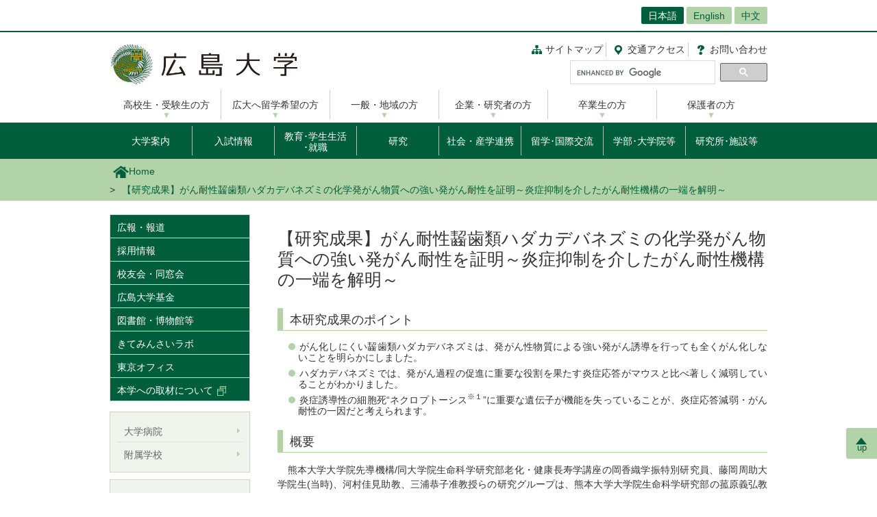

--- FILE ---
content_type: text/html; charset=UTF-8
request_url: https://www.hiroshima-u.ac.jp/news/70068
body_size: 66585
content:
<!DOCTYPE html>
<html lang="ja" dir="ltr" prefix="og: https://ogp.me/ns#">
  <head>
    <meta charset="utf-8" />
<script async src="https://www.googletagmanager.com/gtag/js?id=UA-20813879-1"></script>
<script>window.dataLayer = window.dataLayer || [];function gtag(){dataLayer.push(arguments)};gtag("js", new Date());gtag("set", "developer_id.dMDhkMT", true);gtag("config", "UA-20813879-1", {"groups":"default","anonymize_ip":true,"page_placeholder":"PLACEHOLDER_page_path","allow_ad_personalization_signals":false});</script>
<link rel="canonical" href="https://www.hiroshima-u.ac.jp/news/70068" />
<link rel="shortlink" href="https://www.hiroshima-u.ac.jp/node/70068" />
<meta property="og:site_name" content="広島大学" />
<meta property="og:type" content="article" />
<meta property="og:title" content="【研究成果】がん耐性齧歯類ハダカデバネズミの化学発がん物質への強い発がん耐性を証明～炎症抑制を介したがん耐性機構の一端を解明～" />
<meta property="og:image" content="https://www.hiroshima-u.ac.jp/themes/custom/hu_theme/images/common/og_image.jpg" />
<meta name="twitter:card" content="summary_large_image" />
<meta name="twitter:title" content="【研究成果】がん耐性齧歯類ハダカデバネズミの化学発がん物質への強い発がん耐性を証明～炎症抑制を介したがん耐性機構の一端を解明～" />
<meta name="twitter:image" content="https://www.hiroshima-u.ac.jp/themes/custom/hu_theme/images/common/og_image.jpg" />
<meta name="MobileOptimized" content="width" />
<meta name="HandheldFriendly" content="true" />
<meta name="viewport" content="width=device-width, initial-scale=1.0" />
<link rel="icon" href="/themes/custom/hu_theme/favicon.ico" type="image/vnd.microsoft.icon" />
<script src="https://huow-prod-907751281348-01.s3.ap-northeast-1.amazonaws.com/www/s3fs-public/google_tag/gtm_wjc4249/google_tag.script.js?VersionId=Sen9KLcwnd8RrBShTU7p83g3L2UCLPEe?t8ha3z" defer></script>

    <title>【研究成果】がん耐性齧歯類ハダカデバネズミの化学発がん物質への強い発がん耐性を証明～炎症抑制を介したがん耐性機構の一端を解明～ | 広島大学</title>
    <link rel="icon" href="/themes/custom/hu_theme/images/common/favicon-16.png" sizes="16x16" type="image/png">
    <link rel="icon" href="/themes/custom/hu_theme/images/common/favicon-32.png" sizes="32x32" type="image/png">
    <link rel="icon" href="/themes/custom/hu_theme/images/common/favicon-48.png" sizes="48x48" type="image/png">
    <link rel="icon" href="/themes/custom/hu_theme/images/common/favicon-62.png" sizes="62x62" type="image/png">
    <link rel="apple-touch-icon" href="/themes/custom/hu_theme/images/common/apple-touch-icon.png">
    <script type="text/javascript">
      if ((navigator.userAgent.indexOf('iPhone') > 0) || navigator.userAgent.indexOf('Android') > 0 && navigator.userAgent.indexOf('Mobile') > 0) {
        document.write('<meta name="viewport" content="width=device-width, initial-scale=1" />');
      }
    </script>
    <link rel="stylesheet" media="all" href="/sites/default/files/css/css_XR50rds4v6h8WMm0s6C2smCcxl81LNc-GF5XXtLgYMg.css?delta=0&amp;language=ja&amp;theme=hu_theme&amp;include=eJxFjlsKxCAQBC80RMiFZKKNSsYHjgObnH5hH-Svqj6aDsKqlztYQeHLFaqcoBT6hGt9VpZyg_BaUtrp4rTBsv2UsvmVUeGS9IPl8Rst8WneW4ve7zR4cpo8sv4nnrJZG3ZI0YxIeulC_Xx6A1cqPf4" />
<link rel="stylesheet" media="all" href="/sites/default/files/css/css_pEzIuZ3zIj73pnLXo8ajvQU3Fc8czGj9HjiqNPe3PiQ.css?delta=1&amp;language=ja&amp;theme=hu_theme&amp;include=eJxFjlsKxCAQBC80RMiFZKKNSsYHjgObnH5hH-Svqj6aDsKqlztYQeHLFaqcoBT6hGt9VpZyg_BaUtrp4rTBsv2UsvmVUeGS9IPl8Rst8WneW4ve7zR4cpo8sv4nnrJZG3ZI0YxIeulC_Xx6A1cqPf4" />
<link rel="stylesheet" media="print" href="/sites/default/files/css/css_Mxv4qZEl6CTw4GrLEMZnxnriUhQWRb1CMlv4OAG166w.css?delta=2&amp;language=ja&amp;theme=hu_theme&amp;include=eJxFjlsKxCAQBC80RMiFZKKNSsYHjgObnH5hH-Svqj6aDsKqlztYQeHLFaqcoBT6hGt9VpZyg_BaUtrp4rTBsv2UsvmVUeGS9IPl8Rst8WneW4ve7zR4cpo8sv4nnrJZG3ZI0YxIeulC_Xx6A1cqPf4" />
<link rel="stylesheet" media="all" href="/sites/default/files/css/css_7-0Jzv9ONRvhCcwMHgP9sAqVc6NWzuNk1_hpd6xm3hw.css?delta=3&amp;language=ja&amp;theme=hu_theme&amp;include=eJxFjlsKxCAQBC80RMiFZKKNSsYHjgObnH5hH-Svqj6aDsKqlztYQeHLFaqcoBT6hGt9VpZyg_BaUtrp4rTBsv2UsvmVUeGS9IPl8Rst8WneW4ve7zR4cpo8sv4nnrJZG3ZI0YxIeulC_Xx6A1cqPf4" />

    
    <!-- HTML5 Shim and Respond.js IE8 support of HTML5 elements and media queries -->
    <!-- WARNING: Respond.js doesn't work if you view the page via file:// -->
    <!--[if lt IE 9]>
    <script src="/themes/custom/hu_theme/js/respond-1.4.2.min.js"></script>
    <![endif]-->
  </head>
  <body class="path-node page-node-type-news">
        <a href="#main-content" class="visually-hidden focusable skip-link">
      メインコンテンツに移動
    </a>
    <noscript><iframe src="https://www.googletagmanager.com/ns.html?id=GTM-WJC4249" height="0" width="0" style="display:none;visibility:hidden"></iframe></noscript>
      <div class="dialog-off-canvas-main-canvas" data-off-canvas-main-canvas>
    <div id="wrapper">
  <div class="block block-hu-layout-parts block-hu-header-language-switcher-block">
  
    
      <div id="ranguageArea">
  <div class="container">
    <div class="ranguageOuter" id="pclanguage">
      <ul><li class="selected"><a href="https://www.hiroshima-u.ac.jp/">日本語</a></li>
<li><a href="https://www.hiroshima-u.ac.jp/en">English</a></li>
<li><a href="https://www.hiroshima-u.ac.jp/cn">中文</a></li>
</ul>

      <span id="languageClose">閉じる</span>
    </div>
                <a href="#" id="languageBtn"><span id="spLanguage">Language</span><span class="select">日本語</span></a>
      </div>
</div>

  </div>

  <div id="header">
    <div class="container">
      <div class="row">
        <div id="logo">
          <a href="/"><h1><img src="https://www.hiroshima-u.ac.jp/themes/custom/hu_theme/images/common/h1_title.png" alt="広島大学"/></h1></a>
        </div>
        <div id="navigator" class="top">
          <div class="block block-hu-layout-parts block-hu-dynamic-proxy-block">
  
    
                                <ul class="naviLink">
      <li><a href="/sitemap" class="sitemap">サイトマップ</a></li>
    <li><a href="https://www.hiroshima-u.ac.jp/access" class="access"><span class="short">交通</span>アクセス</a></li>
  <li><a href="https://www.hiroshima-u.ac.jp/inquiry" class="contact">お問<span class="short">い</span>合<span class="short">わ</span>せ</a></li>
</ul>
                  
  </div>

          <div class="search">
                          <div id="pcSearch">
                <div class="block block-hu-layout-parts block-hu-dynamic-proxy-block">
  
    
                                <script>
  (function() {
    var cx = '002847700718864431749:pqde40yh55k';
    var gcse = document.createElement('script');
    gcse.type = 'text/javascript';
    gcse.async = true;
    gcse.src = 'https://cse.google.com/cse.js?cx=' + cx;
    var s = document.getElementsByTagName('script')[0];
    s.parentNode.insertBefore(gcse, s);
  })();
</script>
<gcse:searchbox-only></gcse:searchbox-only>
                  
  </div>

                <span id="serchClose">閉じる</span>
              </div>
                        <div class="spmenuBtn">
                              <input id="serchBtn" class="sp_serchBtn" type="image" src="https://www.hiroshima-u.ac.jp/themes/custom/hu_theme/images/common/search_box_icon.png" alt="hu__search">
                            <a id="right-menu" href="#sidr-right"><span class="oi" data-glyph="menu"></span><span id="menu">MENU</span></a>
            </div>
          </div>
        </div>
      </div>
    </div>
  </div>
  <div class="block block-hu-layout-parts block-hu-dynamic-proxy-block">
  
    
                                <div id="sidr-right">
  <div id="globalMenu">
    <div class="spHomeBtn spOnlyMenu">
      <div><a href="https://www.hiroshima-u.ac.jp/">ホームに戻る</a><span id="headcloseBtn"><a href="#" onclick="jQuery.sidr('close', 'sidr-right');">閉じる</a></span></div>
    </div>
    <div class="tab_inner" id="targetNavi">
      <div class="container">
        <ul class="nav">
          <li><a href="https://www.hiroshima-u.ac.jp/prospective">高校生・受験生の方</a></li>
          <li><a href="https://www.hiroshima-u.ac.jp/explore_hu">広大へ留学希望の方</a></li>
          <li><a href="https://www.hiroshima-u.ac.jp/general">一般・地域の方</a></li>
          <li><a href="https://www.hiroshima-u.ac.jp/company">企業・研究者の方</a></li>
          <li><a href="https://www.hiroshima-u.ac.jp/alumni">卒業生の方</a></li>
          <li><a href="https://www.hiroshima-u.ac.jp/family">保護者の方</a></li>
        </ul>
      </div>
    </div>
    <div class="tab_inner" id="contentNavi">
      <div class="container">
        <ul class="nav">
          <li class="menu__mega"><a href="https://www.hiroshima-u.ac.jp/about">大学案内</a>
            <div class="menu__mega__inner">
              <ul class="menu__mega__list">
                <li>
                  <ul class="menu__mega__lower__top">
                    <li><a href="https://www.hiroshima-u.ac.jp/about">「大学案内」総合入り口</a></li>
                  </ul>
                  <ul class="menu__mega__lower">
                    <li><a href="https://www.hiroshima-u.ac.jp/about/philosophy">理念･ビジョン</a></li>
                    <li><a href="https://www.hiroshima-u.ac.jp/about/president">広島大学長</a></li>
                    <li><a href="https://www.hiroshima-u.ac.jp/about/identity">アイデンティティ</a></li>
                    <li><a href="https://www.hiroshima-u.ac.jp/about/business_info">中期目標･中期計画･年度計画･実績報告書</a></li>
                    <li><a href="https://www.hiroshima-u.ac.jp/about/about">大学概要</a></li>
                    <li><a href="https://www.hiroshima-u.ac.jp/about/ir_fb">統合報告書・ファクトブック</a></li>
                    <li><a href="https://www.hiroshima-u.ac.jp/about/mainmeeting">主要会議</a></li>
                    <li><a href="https://www.hiroshima-u.ac.jp/about/awards">受章･表彰</a></li>
                    <li><a href="https://www.hiroshima-u.ac.jp/about/initiatives">本学の取り組み</a></li>
                    <li><a href="https://www.hiroshima-u.ac.jp/about/HU_self_evaluation">自己点検･評価</a></li>
                  </ul>
                  <ul class="menu__mega__lower">
                    <li><a href="https://www.hiroshima-u.ac.jp/about/public_info">公表情報</a></li>
                    <li><a href="https://www.hiroshima-u.ac.jp/about/information_disclosure">情報公開制度･公文書管理･個人情報保護</a></li>
                    <li><a href="https://www.hiroshima-u.ac.jp/about/compliance">法令順守への取り組み</a></li>
                    <li><a href="https://www.hiroshima-u.ac.jp/about/contract">入札情報等</a></li>
                    <li><a href="https://www.hiroshima-u.ac.jp/about/contract/namingrights">ネーミングライツ</a></li>
                    <li><a href="https://www.hiroshima-u.ac.jp/about/kengyou">兼業依頼</a></li>
                    <li><a href="https://www.hiroshima-u.ac.jp/about/syuttyou">出張依頼</a></li>
                    <li><a href="https://www.hiroshima-u.ac.jp/about/kyousai_kouenntou">共催･後援等名義使用</a></li>
                  </ul>
                  <ul class="menu__mega__lower">
                    <li><a href="https://www.hiroshima-u.ac.jp/about/koyu_doso">校友会･同窓会</a></li>
                    <li><a href="https://www.hiroshima-u.ac.jp/about/kengaku">キャンパス見学のお問い合わせ･申し込み先 </a></li>
                    <li><a href="https://www.hiroshima-u.ac.jp/about/photo_gallery">キャンパスぶらり散歩</a></li>
                    <li><a href="https://www.hiroshima-u.ac.jp/about/onlinecampustour">オンラインキャンパスツアー</a></li>
                    <li><a href="https://www.hiroshima-u.ac.jp/about/camera">キャンパスカメラ</a></li>
                    <li><a href="https://www.hiroshima-u.ac.jp/about/kokogaeene">ここがええね！広大</a></li>
                  </ul>
                </li>
              </ul>
            </div>
          </li>
          <li class="menu__mega"><a href="https://www.hiroshima-u.ac.jp/nyushi">入試情報</a>
            <div class="menu__mega__inner">
              <ul class="menu__mega__list">
                <li>
                  <ul class="menu__mega__lower__top">
                    <li><a href="https://www.hiroshima-u.ac.jp/nyushi">「入試情報」お知らせ･最新情報</a></li>
                  </ul>
                  <ul class="menu__mega__lower">
                    <li><a href="https://www.hiroshima-u.ac.jp/nyushi/gakubu">学部入試</a></li>
                    <li><a href="https://www.hiroshima-u.ac.jp/nyushi/yoko_doga">学生募集要項･パンフレット等</a></li>
                    <li><a href="https://www.hiroshima-u.ac.jp/nyushi/setsumeikai">オープンキャンパス･入試説明会･相談会等</a></li>
                    <li><a href="https://www.hiroshima-u.ac.jp/nyushi/daigakuin_senkouka">大学院･専攻科入試</a></li>
                    <li><a href="https://www.hiroshima-u.ac.jp/nyushi/toiawase_rist">相談窓口･お問合せ先</a></li>
                  </ul>
                </li>
              </ul>
            </div>
          </li>
          <li class="menu__mega"><a href="https://www.hiroshima-u.ac.jp/nyugaku" class="line2">教育･学生生活<br class="sp_br_none">
            ･就職</a>
            <div class="menu__mega__inner">
              <ul class="menu__mega__list">
                <li>
                  <ul class="menu__mega__lower__top">
                    <li><a href="https://www.hiroshima-u.ac.jp/nyugaku">「教育･学生生活･就職」総合入り口･お知らせ</a></li>
                  </ul>
                  <ul class="menu__mega__lower">
                    <li><a href="https://www.hiroshima-u.ac.jp/prog">到達目標型教育プログラム<br>
                      　HiPROSPECTS(R)</a></li>
                    <li><a href="https://www.hiroshima-u.ac.jp/nyugaku/kyouiku">教育</a></li>
                    <li><a href="https://www.hiroshima-u.ac.jp/nyugaku/gakuseiseikatsu">学生生活</a></li>
                    <li><a href="https://www.hiroshima-u.ac.jp/nyugaku/gakusyushien">学習支援</a></li>
                    <li><a href="https://www.hiroshima-u.ac.jp/nyugaku/seikatsushien">生活支援</a></li>
                    <li><a href="https://www.hiroshima-u.ac.jp/nyugaku/keizaishien">学費/経済支援</a></li>
                    <li><a href="https://www.hiroshima-u.ac.jp/nyugaku/syusyokushien">就職･進路支援</a></li>
                  </ul>
                  <ul class="menu__mega__lower">
                    <li><a href="https://www.hiroshima-u.ac.jp/nyugaku/daigakuinseishien">大学院生への支援</a></li>
                    <li><a href="https://www.hiroshima-u.ac.jp/nyugaku/soudan">相談窓口</a></li>
                    <li><a href="https://www.hiroshima-u.ac.jp/nyugaku/namanokoe">広大生の生の声</a></li>
                    <li><a href="https://www.hiroshima-u.ac.jp/inquiry/naiyobetsu">内容別問い合わせ</a></li>
                    <li><a href="https://www.hiroshima-u.ac.jp/nyushi/yoko_doga">募集要項等請求</a></li>
                    <li><a href="https://www.hiroshima-u.ac.jp/nyugaku/kyoiku_org">教育本部</a></li>
                  </ul>
                </li>
              </ul>
            </div>
          </li>
          <li class="menu__mega"><a href="https://www.hiroshima-u.ac.jp/research">研究</a>
            <div class="menu__mega__inner">
              <ul class="menu__mega__list">
                <li>
                  <ul class="menu__mega__lower__top">
                    <li><a href="https://www.hiroshima-u.ac.jp/research">「研究」総合入り口･お知らせ</a></li>
                  </ul>
                  <ul class="menu__mega__lower">
                    <li><a href="https://www.hiroshima-u.ac.jp/research/covid19">新型コロナウイルス対策に係る研究成果</a></li>
                    <li><a href="https://www.hiroshima-u.ac.jp/research/researcher_interview">研究者インタビュー集</a></li>
                    <li><a href="https://www.hiroshima-u.ac.jp/research/highlights">最先端研究【大学案内より】</a></li>
                    <li><a href="https://www.hiroshima-u.ac.jp/research/support">研究支援情報</a></li>
                    <li><a href="https://www.hiroshima-u.ac.jp/research/aboutcore">研究拠点</a></li>
                    <li><a href="https://www.hiroshima-u.ac.jp/research/facilities_supporting">拠点研究施設</a></li>
                    <li><a href="https://www.hiroshima-u.ac.jp/research/jsps">日本学術振興会特別研究員</a></li>
                    <li><a href="https://www.hiroshima-u.ac.jp/research/science_council_of_japan">日本学術会議地区会議</a></li>
                    <li><a href="https://www.hiroshima-u.ac.jp/research/entrusted_researchers">受託研究員</a></li>
                    <li><a href="https://www.hiroshima-u.ac.jp/research/research_ethics">研究倫理関係（構成員向け）</a></li>
                  </ul>
                  <ul class="menu__mega__lower">
                    <li><a href="https://www.guidebook.hiroshima-u.ac.jp/">研究者を探す(研究者ガイドブック)</a></li>
                    <li><a href="https://www.hiroshima-u.ac.jp/activities/researcher/DP_DR">DP・DR</a></li>
                  </ul>
                </li>
              </ul>
            </div>
          </li>
          <li class="menu__mega"><a href="https://www.hiroshima-u.ac.jp/iagcc">社会・産学連携</a>
            <div class="menu__mega__inner">
              <ul class="menu__mega__list">
                <li>
                  <ul class="menu__mega__lower__top">
                    <li><a href="https://www.hiroshima-u.ac.jp/iagcc">「社会・産学連携」総合入り口･お知らせ</a></li>
                  </ul>
                  <ul class="menu__mega__lower">
                    <li><a href="https://www.hiroshima-u.ac.jp/iagcc/ourinitiatives">産学官連携の取組</a></li>
                    <li><a href="https://www.hiroshima-u.ac.jp/iagcc/katudou">産学官連携の制度</a></li>
                    <li><a href="https://www.hiroshima-u.ac.jp/iagcc/kouza">寄附講座･共同研究講座等</a></li>
                    <li><a href="https://www.hiroshima-u.ac.jp/iagcc/sangakukankin">大型産学官連携プロジェクト</a></li>
                    <li><a href="https://www.hiroshima-u.ac.jp/iagcc/ip">知的財産</a></li>
                    <li><a href="https://www.hiroshima-u.ac.jp/iagcc/venture">大学発ベンチャー</a></li>
                    <li><a href="https://www.hiroshima-u.ac.jp/iagcc/vbl">アントレプレナー教育</a></li>
                    <li><a href="https://www.hiroshima-u.ac.jp/iagcc/hiroshimabiodesign">ひろしまバイオデザイン</a></li>
                  </ul>
                  <ul class="menu__mega__lower">
                    <li><a href="https://www.hiroshima-u.ac.jp/iagcc/ccc">地域連携</a></li>
                    <li><a href="https://www.hiroshima-u.ac.jp/iagcc/kifu">ご寄附</a></li>
                    <li><a href="https://www.hiroshima-u.ac.jp/iagcc/risk">産学官連携におけるリスク低減</a></li>
                    <li><a href="https://www.hiroshima-u.ac.jp/iagcc/access">アクセス</a></li>
                    <li><a href="https://www.hiroshima-u.ac.jp/iagcc/contact">各種お問合せ</a></li>
                    <li><a href="https://www.hiroshima-u.ac.jp/iagcc/links">関連組織</a></li>
                  </ul>
                </li>
              </ul>
            </div>
          </li>
          <li class="menu__mega"><a href="https://www.hiroshima-u.ac.jp/international">留学･国際交流</a>
            <div class="menu__mega__inner">
              <ul class="menu__mega__list">
                <li>
                  <ul class="menu__mega__lower__top">
                    <li><a href="https://www.hiroshima-u.ac.jp/international">「留学･国際交流」総合入り口･お知らせ</a></li>
                  </ul>
                  <ul class="menu__mega__lower">
                    <li><a href="https://www.hiroshima-u.ac.jp/international/admissions">本学への留学案内</a></li>
                    <li><a href="https://www.hiroshima-u.ac.jp/international/overseas_study">本学の海外留学制度</a></li>
                    <li><a href="https://www.hiroshima-u.ac.jp/international/network">国際的ネットワーク</a></li>
                    <li><a href="https://www.hiroshima-u.ac.jp/international/cooperation">国際協力･国際貢献</a></li>
                    <li><a href="https://www.hiroshima-u.ac.jp/international/strategy">本学の国際戦略</a></li>
                    <li><a href="https://www.hiroshima-u.ac.jp/international/numbers">数字で見る国際交流</a></li>
                    <li><a href="https://www.hiroshima-u.ac.jp/international/enjo">広島大学外国人留学生支援基金</a></li>
                    <li><a href="https://www.hiroshima-u.ac.jp/international/contact_information">問い合わせ先</a></li>
                  </ul>
                </li>
              </ul>
            </div>
          </li>
          <li class="menu__mega"><a href="https://www.hiroshima-u.ac.jp/schools">学部･大学院等</a>
            <div class="menu__mega__inner">
              <ul class="menu__mega__list">
                <li>
                  <ul class="menu__mega__lower__top">
                    <li><a href="https://www.hiroshima-u.ac.jp/schools">「学部･大学院等」総合入り口</a></li>
                  </ul>
                  <ul class="menu__mega__lower">
                    <li><a href="https://www.hiroshima-u.ac.jp/schools/schools">学部</a>
                      <ul>
                        <li><a href="https://www.hiroshima-u.ac.jp/souka">総合科学部</a></li>
                        <li><a href="https://www.hiroshima-u.ac.jp/bungaku">文学部</a></li>
                        <li><a href="https://www.hiroshima-u.ac.jp/ed">教育学部</a></li>
                        <li><a href="https://www.hiroshima-u.ac.jp/law">法学部</a></li>
                        <li><a href="https://www.hiroshima-u.ac.jp/econ">経済学部</a></li>
                        <li><a href="https://www.hiroshima-u.ac.jp/sci">理学部</a></li>
                        <li><a href="https://www.hiroshima-u.ac.jp/med">医学部</a></li>
                        <li><a href="https://www.hiroshima-u.ac.jp/dent">歯学部</a></li>
                        <li><a href="https://www.hiroshima-u.ac.jp/pharm">薬学部</a></li>
                        <li><a href="https://www.hiroshima-u.ac.jp/eng">工学部</a></li>
                        <li><a href="https://www.hiroshima-u.ac.jp/seisei">生物生産学部</a></li>
                        <li><a href="https://www.hiroshima-u.ac.jp/ids">情報科学部</a></li>
                      </ul>
                    </li>
                  </ul>
                  <ul class="menu__mega__lower">
                    <li><a href="https://www.hiroshima-u.ac.jp/schools/advanced_course">特別専攻科</a>
                      <ul>
                        <li><a href="https://dsh.hiroshima-u.ac.jp/special_course.html" target="_blank">特別支援教育特別専攻科</a></li>
                      </ul>
                    </li>
                    <li><a href="https://www.hiroshima-u.ac.jp/schools/graduate">大学院</a>
                      <ul>
                        <li><a href="https://www.hiroshima-u.ac.jp/gshs">人間社会科学研究科</a></li>
                        <li><a href="https://www.hiroshima-u.ac.jp/adse">先進理工系科学研究科</a></li>
                        <li><a href="https://www.hiroshima-u.ac.jp/ilife">統合生命科学研究科</a></li>
                        <li><a href="https://www.hiroshima-u.ac.jp/bhs">医系科学研究科</a></li>
                        <li>&nbsp;</li>
                        <li><a href="https://www.hiroshima-u.ac.jp/smart_society">スマートソサイエティ実践科学研究院</a></li>
                      </ul>
                    </li>
                  </ul>
                </li>
              </ul>
            </div>
          </li>
          <li><a href="https://www.hiroshima-u.ac.jp/centers">研究所･施設等</a></li>
        </ul>
      </div>
    </div>
    <div id="otherMenu" class="spOnlyMenu">
      <ul id="pageSubMenu">
        <li><a href="https://www.hiroshima-u.ac.jp/koho_press">広報・報道</a></li>
        <li><a href="https://www.hiroshima-u.ac.jp/employment">採用情報</a></li>
        <li><a href="https://www.hiroshima-u.ac.jp/about/koyu_doso">校友会・同窓会</a></li>
        <li><a href="https://www.hiroshima-u.ac.jp/kikin">広島大学基金</a></li>
        <li><a href="https://www.hiroshima-u.ac.jp/zai_kouenkai">教育研究支援財団</a></li>
        <li><a href="https://www.hiroshima-u.ac.jp/centers/tosyo_hakubutsu">図書館・博物館等</a></li>
        <li><a href="https://www.hiroshima-u.ac.jp/hosp">大学病院</a></li>
        <li><a href="https://www.hiroshima-u.ac.jp/fuzoku">附属学校</a></li>
      </ul>
    </div>
    <div class="closeBtn spOnlyMenu"><a href="#" onclick="jQuery.sidr('close', 'sidr-right');">閉じる</a></div>
  </div>
</div>
                  
  </div>

  <div id="mainImage" class="site2">
    <div class="container">
      
    </div>
    <div class="block block-hu-layout-parts block-hu-breadcrumbs-block">
  
    
      <div class="breadPath">
  <div class="container">
    <ul>
                        <li class="home"><a href="https://www.hiroshima-u.ac.jp/"><img src="https://www.hiroshima-u.ac.jp/themes/custom/hu_theme/images/common/breadPath_home.png" alt="ホーム">Home</a></li>
                                        <li><span>【研究成果】がん耐性齧歯類ハダカデバネズミの化学発がん物質への強い発がん耐性を証明～炎症抑制を介したがん耐性機構の一端を解明～</span></li>
                  </ul>
  </div>
</div>

  </div>

  </div>
  <div class="container">
    <div id="contents-main">
      <div class="row">
        <div id="centerColumn">
          <div data-drupal-messages-fallback class="hidden"></div>
<div class="block block-hu-layout-parts block-hu-local-actions-block">
  
    
      
  </div>
<div class="block block-hu-layout-parts block-hu-title-block">
  
    
      <div class="huUserContents">
  <h1>【研究成果】がん耐性齧歯類ハダカデバネズミの化学発がん物質への強い発がん耐性を証明～炎症抑制を介したがん耐性機構の一端を解明～</h1>
</div>

  </div>
<div class="block block-hu-layout-parts block-hu-main-content-block">
  
    
      <div id="node-70068" class="clearfix huUserContents">
                                      <h3>本研究成果のポイント</h3>
                                    <div class="contentText"><ul>
<li>がん化しにくい齧歯類ハダカデバネズミは、発がん性物質による強い発がん誘導を行っても全くがん化しないことを明らかにしました。</li>
<li>ハダカデバネズミでは、発がん過程の促進に重要な役割を果たす炎症応答がマウスと比べ著しく減弱していることがわかりました。</li>
<li>炎症誘導性の細胞死“ネクロプトーシス<sup>※１</sup>”に重要な遺伝子が機能を失っていることが、炎症応答減弱・がん耐性の一因だと考えられます。</li>
</ul>
</div>
        
                                        <h3>概要</h3>
                  
                                <div class="contentText"><p>　熊本大学大学院先導機構/同大学院生命科学研究部老化・健康長寿学講座の岡香織学振特別研究員、藤岡周助大学院生(当時)、河村佳見助教、三浦恭子准教授らの研究グループは、熊本大学大学院生命科学研究部の菰原義弘教授、富澤一仁教授、押海裕之教授、同大学生命資源研究・支援センターの荒木喜美教授、東京大学医科学研究所先進病態モデル研究分野の山田泰広教授、京都大学iPS細胞研究所の山本拓也准教授、広島大学大学院統合生命科学研究科の坊農秀雅特任教授、岩手医科大学医歯薬総合研究所の清水厚志教授らと共同で、がん耐性齧歯類ハダカデバネズミの化学発がん物質への強い発がん耐性とその耐性機構の一端を明らかにしました。ハダカデバネズミは、最大寿命37年以上の最長寿齧歯類であり、その長い生涯のあいだ、がんを含む老化関連疾患が起こりにくいことが知られています。これまで、ハダカデバネズミの細胞レベルでのがん耐性機構は盛んに研究されてきましたが、ハダカデバネズミの生体レベルでのがん耐性機構はほとんど明らかになっていませんでした。今回、本研究グループは、ハダカデバネズミの生体を用いて、発がん剤投与による化学発がん誘導実験を実施することで、ハダカデバネズミが人為的な強い発がん誘導に対しても全くがん化しないことを示しました。さらに、ハダカデバネズミはマウスと比べて発がん促進に重要な炎症応答を起こしにくく、その一因として“ネクロプトーシス”と呼ばれる強い炎症を引き起こすタイプの細胞死に必須の遺伝子が、ハダカデバネズミでは機能を失っていることを明らかにしました。今後、ハダカデバネズミの生体におけるがん耐性機構をさらに研究することで、ヒトのがんを防ぐ新たな方法の開発に貢献することが期待されます。<br />
　本研究成果は、科学雑誌｢Communications Biology｣に3月30日19時(日本時間)に掲載されます。本研究は、日本医療研究開発機構(AMED)｢老化メカニズムの解明・制御プロジェクト｣、｢再生医療実現拠点ネットワークプログラム(幹細胞・再生医学イノベーション創出プログラム)｣、文部科学省科学研究費助成事業などの支援を受けて実施したものです。</p>
</div>
        
                                        <h3>発表内容</h3>
                                    <div class="contentText"><p><strong>【背景】</strong></p>
<p>ハダカデバネズミは、アフリカのサバンナの地下に生息する、マウスと同程度の大きさの齧歯類です(図1)。最大寿命37年以上の最長寿齧歯類であり、その生涯にわたって、がんをはじめとする老化関連疾患が起こりにくい顕著ながん・老化耐性を持つことが知られています。<br />
&nbsp;近年、ハダカデバネズミは医学生物学分野の新たなモデル動物として注目を集めています。しかしこれまでハダカデバネズミのがん耐性に関しては、観察研究における自然発がん例の少なさや、ハダカデバネズミの培養線維芽細胞を用いた解析しか行われておらず、ハダカデバネズミの生体が実際にどの程度強いがん耐性を持っているのか、また、生体が発がん刺激に対してどういった応答をするのかはほとんど明らかになっていませんでした。<br />
&nbsp;生体におけるがんの発生は、がん細胞自身の性質だけでなく、その周囲の微小環境の変化によっても制御されます。そこで本研究では、ハダカデバネズミへ化学発がん誘導実験を行い、がんの発生頻度や発がん刺激に対する組織の応答を、がんになりやすいマウスと比較解析しました。</p>
<p><strong>【内容】</strong></p>
<p>発がん剤である3-メチルコラントレン<sup>※2</sup>あるいはDMBA/TPA<sup>※3</sup>を用いた2種類の化学発がん誘導実験を行った結果、ハダカデバネズミは2年以上の長期にわたって1例もがん発生が見られず、化学発がんに対する強い耐性を持つことが明らかになりました(図2)。発がん剤の投与によって、ハダカデバネズミでもマウスと同様にDNA傷害や細胞死が生じていました。しかし、発がんの促進に重要な炎症応答は、ハダカデバネズミでは低く抑えられていることがわかりました(図3)。この特徴は、発がん剤だけでなく、皮膚がんの原因となる紫外線照射のような発がん刺激に対しても観察されました。<br />
&nbsp;発がん誘導時の遺伝子発現を比較した結果、3-メチルコラントレンあるいは紫外線処置時に、マウスでのみ“ネクロプトーシス”と呼ばれる細胞壊死経路が活性化していました。ネクロプトーシスはプログラムされた細胞壊死で、細胞膜の破裂と細胞内容物の放出を伴うため、強い炎症応答を誘導します。ハダカデバネズミでは、この経路に必須であるRIPK3<sup>※4</sup>とMLKL<sup>※5</sup>という遺伝子がフレームシフト変異<sup>※6</sup>を起こしており、ネクロプトーシスを誘導する機能を失っていることがわかりました(図4)。<br />
&nbsp;ネクロプトーシス能の喪失とがん耐性に関連があるかを確かめるため、マウスにおいて阻害剤投与あるいは遺伝子ノックアウトを行い、Ripk3の機能を阻害しました。その結果、Ripk3阻害マウスでは、3-メチルコラントレン投与時の炎症応答が弱まり、さらにがん発生も遅延することが明らかになりました(図5)。</p>
<p><strong>【成果】</strong></p>
<p>&nbsp;本研究により、ハダカデバネズミは自然発がんが起こりにくいのみならず、人為的な発がん誘導に対しても強いがん耐性を持つことがわかりました。さらに、ハダカデバネズミのがん耐性には発がん促進に重要な炎症応答が起こりにくいという特徴が関わっていること、その一因としてRIPK3とMLKL遺伝子の変異によるネクロプトーシス能の喪失が寄与していることが示唆されました(図6)。</p>
<p><strong>【今後の展開】</strong></p>
<p>ハダカデバネズミのがん耐性メカニズムとして新たに、特有の組織応答が関与していることを発見しました。ハダカデバネズミのがん耐性の全容を理解するためには、これまで行われてきた細胞を用いた解析だけでなく、個体や組織を使った研究が重要です。今後ハダカデバネズミの組織応答や炎症応答の研究を進めることで、がん耐性機構が解明され、将来的にヒトに応用できるがん防止・抑制方法の開発につながることが期待されます。また、炎症応答やネクロプトーシスはがんだけでなく、さまざまな老化関連疾患に関わっています。本研究のさらなる進展により、ハダカデバネズミ、ひいてはヒトの老化耐性、長寿の解明にも貢献することが見込まれます。</p>
</div>
        
          <div class="imageOuter">
                          <img src="/system/files/182274/220330_pr01_01.jpg" alt="" />


        
    </div>
                <div class="field__item contentText">
            <p><strong>図1</strong>　ハダカデバネズミ<br><br />
熊本大学大学院先導機構/同大学院生命科学研究部で飼育されているハダカデバネズミ。長寿命・がん耐性・老化耐性があることで知られている。</p>

      </div>
      
      <div class="imageOuter">
                          <img src="/system/files/182275/220330_pr01_02.png" alt="" />


        
    </div>
                <div class="field__item contentText">
            <p><strong>図2　</strong>3-メチルコラントレンあるいはDMBA/TPAを用いた発がん誘導実験<br><br />
ハダカデバネズミ(デバ)およびマウスに、3-メチルコラントレン(3-MC、左)あるいはDMBA/TPA(右)を用いた発がん実験を行った。マウスは24〜30週以内に腫瘍ができるのに対し、デバは長期にわたって腫瘍が確認されない。</p>

      </div>
      
      <div class="imageOuter">
                          <img src="/system/files/182276/220330_pr01_03.png" alt="" />


        
    </div>
                <div class="field__item contentText">
            <p><strong>図3　</strong>3-メチルコラントレンを投与した皮膚における炎症応答の比較<br><br />
3-メチルコラントレン(3-MC)投与1週間後の皮膚をサンプリングし、炎症応答の指標として白血球マーカーであるCD45の免疫組織化学染色を行った(左、スケールバー：50 µm)。緑色はCD45陽性細胞、青色は細胞核を表す。ハダカデバネズミ(デバ)では、CD45陽性細胞(左、赤矢印)の数が3-メチルコラントレン投与後も著しく少ない(右)。</p>

      </div>
      
      <div class="imageOuter">
                          <img src="/system/files/182290/220330_pr01_04.png" alt="" />


        
    </div>
                <div class="field__item contentText">
            <p><strong>図4　</strong>ネクロプトーシスに必須のRIPK3とMLKL遺伝子の配列比較<br><br />
RIPK3(左)とMLKL(右)のアミノ酸配列および塩基配列の多種間比較(デバ：ハダカデバネズミ、ダマラ：ダマラランドデバネズミ、ハダカデバネズミの近縁種)。ハダカデバネズミのRIPK3とMLKLは2塩基の挿入あるいは欠失を持ち、早期に終止コドンが入ってしまうため、機能することが出来ない。塩基挿入・欠失および早期終止コドンの位置を赤枠で囲んでいる。</p>

      </div>
      
      <div class="imageOuter">
                          <img src="/system/files/182280/220330_pr01_05.png" alt="" />


        
    </div>
                <div class="field__item contentText">
            <p><strong>図5</strong>　Ripk3阻害マウスにおける発がんの遅延<br><br />
野生型マウス(WT、黒線)、Ripk3阻害剤投与マウス(WT＋GSK’872、青点線)、Ripk3遺伝子ノックアウトマウス(Ripk3 KO、赤線)に3-メチルコラントレン(3-MC)を用いた発がん実験を行った。Ripk3の機能を阻害したマウスでは、通常のマウスと比べて、腫瘍形成が遅くなる。</p>

      </div>
      
      <div class="imageOuter">
                          <img src="/system/files/182281/220330_pr01_06.png" alt="" />


        
    </div>
                <div class="field__item contentText">
            <p><strong>図6</strong>　今回の研究の概略<br><br />
発がん誘導によりハダカデバネズミ(デバ)でもマウスと同様に細胞へのダメージは生じるが、その後の炎症応答は抑制されており、発がんには至らない。この炎症応答の抑制・がん耐性の一端には、RIPK3, MLKL遺伝子の変異によるネクロプトーシス能の喪失が関わっていると考えられる。</p>

      </div>
      
                                    <h3>用語解説</h3>
                                    <div class="contentText"><p>※1 ネクロプトーシス：プログラムされた細胞死機構の1つ。さまざまなストレス刺激に応答してRIPK3およびMLKLが活性化され、細胞膜の破裂を伴う細胞壊死様の細胞死が起こる。<br />
※2 3-メチルコラントレン：古典的に用いられる発がん物質。筋肉や皮下に投与することにより、マウス・ラット・モルモットなどで発がんを誘導することが知られている。<br />
※3 DMBA/TPA：2段階皮膚腫瘍形成モデルに用いられる薬剤。皮膚に発がん物質であるDMBA(7,12-dimethylbenz[a]anthracene)を塗布後、炎症誘発物質であるTPA(12-<em>O</em>-tetradecanoylphorbol-13-acetate)を繰り返し塗布することで、腫瘍が形成される。<br />
※4 RIPK3：Receptor-interacting serine/threonine-protein kinase 3 (RIPK3)という酵素をコードする遺伝子。さまざまなストレス刺激に応答して活性化したRIPK3はMLKLをリン酸化し、ネクロプトーシスを誘導する。また、炎症性サイトカインの産生に関わることも知られている。<br />
※5 MLKL：mixed lineage kinase domain-like (MLKL)というタンパク質をコードする遺伝子。活性化したRIPK3によりリン酸化されたMLKLは、ホモオリゴマーを形成し、細胞膜を貫通する孔を作ることで、ネクロプトーシスを実行する。<br />
※6 フレームシフト変異：遺伝子配列上で3の倍数ではない個数の塩基の挿入や欠失が生じる変異。遺伝子は3塩基ずつ読み取られるため、読み枠のずれにより終止コドンが現れるなどし、本来合成されるタンパク質は出来なくなってしまう。</p>
</div>
        
                                        <h3>論文情報</h3>
                                    <div class="contentText"><ul>
<li>掲載誌: Communications Biology</li>
<li>論文タイトル: Resistance to chemical carcinogenesis induction via a dampened inflammatory response in naked mole-rats</li>
<li>著者名: Kaori Oka<sup>1,2†</sup>, Shusuke Fujioka<sup>1,2†</sup>, Yoshimi Kawamura<sup>1,2†</sup>, Yoshihiro Komohara<sup>3</sup>, Takeshi Chujo<sup>4</sup>, Koki Sekiguchi<sup>1</sup>, Yuki Yamamura<sup>1</sup>, Yuki Oiwa<sup>1,2</sup>, Natsuko Omamiuda-Ishikawa<sup>1</sup>, Shohei Komaki<sup>5</sup>, Yoichi Sutoh<sup>5</sup>, Satoko Sakurai<sup>6</sup>, Kazuhito Tomizawa<sup>4,7</sup>, Hidemasa Bono<sup>8</sup>, Atsushi Shimizu<sup>5,9</sup>, Kimi Araki<sup>7,10</sup>, Takuya Yamamoto<sup>6,11,12,13</sup>, Yasuhiro Yamada<sup>13,14</sup>, Hiroyuki Oshiumi<sup>15</sup>, and Kyoko Miura<sup>1,2,7*</sup><br />
	1 Department of Aging and Longevity Research, Faculty of Life Sciences, Kumamoto University, Kumamoto 860-0811, Japan.<br />
	2 Biomedical Animal Research Laboratory, Institute for Genetic Medicine, Hokkaido University, Sapporo 060-0815, Japan.<br />
	3 Department of Cell Pathology, Faculty of Life Sciences, Kumamoto University, Kumamoto 860-8556, Japan.<br />
	4 Department of Molecular Physiology, Faculty of Life Sciences, Kumamoto University, Kumamoto 860-8556, Japan.<br />
	5 Division of Biomedical Information Analysis, Iwate Tohoku Medical Megabank Organization, Disaster Reconstruction Center, Iwate Medical University, Iwate 028-3694, Japan.<br />
	6 Department of Life Science Frontiers, Center for iPS Cell Research and Application (CiRA), Kyoto University, Kyoto 606-8507, Japan.<br />
	7 Center for Metabolic Regulation of Healthy Aging, Kumamoto University, Kumamoto 860-8556, Japan.<br />
	8 Program of Biomedical Science, Graduate School of Integrated Sciences for Life, Hiroshima University, Hiroshima 739-0046, Japan.<br />
	9 Division of Biomedical Information Analysis, Institute for Biomedical Sciences, Iwate Medical University, Iwate 028-3694, Japan.<br />
	10 Institute of Resource Development and Analysis, Kumamoto University, Kumamoto 860-0811, Japan.<br />
	11 Institute for the Advanced Study of Human Biology (WPI-ASHBi), Kyoto University, Kyoto 606-8501, Japan.<br />
	12 Medical-risk Avoidance based on iPS Cells Team, RIKEN Center for Advanced Intelligence Project (AIP), Kyoto 606-8507, Japan.<br />
	13 AMED-CREST, AMED, Tokyo 100-0004, Japan.<br />
	14 Division of Stem Cell Pathology, Center for Experimental Medicine and Systems Biology, Institute of Medical Science, The University of Tokyo, Tokyo 108-8639, Japan.<br />
	15 Department of Immunology, Faculty of Life Sciences, Kumamoto University, Kumamoto 860-8556, Japan.<br />
	†：共同第一著者、*：責任著者</li>
<li>DOI: 10.1038/s42003-022-03241-y</li>
</ul>
</div>
        
    <ul class="linksList nonStandardStyleList">                                                                          <li><a target="_blank" href="/system/files/182283/220330_pr01.pdf" class="linkIcon_pdf">報道発表資料（734.93 KB）</a></li>
          
            <li class="link-1">
    <a href="https://www.guidebook.hiroshima-u.ac.jp/researchers/detail?r=77">
      広島大学研究者ガイドブック ( 坊農 秀雅 特任教授)
    </a>
  </li>
        <li class="link-1">
    <a href="https://www.nature.com/articles/s42003-022-03241-y">
      論文掲載ページ (Communications Biology)に移動します
    </a>
  </li>
</ul><div class="panel">
                    <div class="title">【お問い合わせ先】</div>
        
  
  <div class="clearfix">
    
                      <div class="text"><p>＜研究に関すること＞<br><br />
熊本大学大学院先導機構／同大学院生命科学研究部 老化・健康長寿学講座<br><br />
担当：准教授 三浦恭子<br><br />
電話：096-373-6852<br><br />
e-mail：miurak＊kumamoto-u.ac.jp</p>
<p>＜報道に関すること＞<br><br />
熊本大学 総務部 総務課 広報戦略室<br><br />
電話：096-342-3269<br><br />
e-mail：sos-koho＊jimu.kumamoto-u.ac.jp</p>
<p>東京大学医科学研究所 国際学術連携室(広報)<br><br />
電話：090-9832-9760<br><br />
e-mail：koho＊ims.u-tokyo.ac.jp</p>
<p>広島大学財務・総務室 広報部 広報グループ<br><br />
電話：082-424-4518<br><br />
e-mail：koho＊office.hiroshima-u.ac.jp</p>
<p>岩手医科大学法人事務部 総務課 広報係<br><br />
電話：019-651-5111<br><br />
e-mail：kouhou＊j.iwate-med.ac.jp</p>
<p>＜AMED事業に関すること＞<br><br />
日本医療研究開発機構(AMED)</p>
<p>老化メカニズムの解明・制御プロジェクト<br><br />
疾患基礎研究事業部 疾患基礎研究課<br><br />
TEL：03-6870-2286<br><br />
E-mail：aging＊amed.go.jp</p>
<p>再生医療実現拠点ネットワークプログラム(幹細胞・再生医学イノベーション創出プログラム)<br><br />
再生・細胞医療・遺伝子治療事業部 再生医療研究開発課<br><br />
Tel: 03-6870-2220<br><br />
E-mail: saiseinw＊amed.go.jp</p>
<p>(注: ＊は半角@に置き換えてください)</p>
</div>
        
  </div>
</div>

</div>

  </div>
<div class="block block-hu-layout-parts block-hu-post-date-block">
  
    
      <div class="huUserContents">
  <p class="postDate">掲載日 : 2022年03月30日</p>
</div>

  </div>

        </div>
        <div id="leftColumn">
          <div class="block block-hu-layout-parts block-hu-sidebar-block">
  
    
      
<div class="sidebarSiteMainMenu">
            <ul class="sideLinks">
                      <li>
        <a href="/koho_press" data-drupal-link-system-path="node/4">広報・報道</a>
              </li>
                      <li>
        <a href="/employment" data-drupal-link-system-path="node/21878">採用情報</a>
              </li>
                      <li>
        <a href="/about/koyu_doso" data-drupal-link-system-path="node/4172">校友会・同窓会</a>
              </li>
                      <li>
        <a href="https://www.hiroshima-u.ac.jp/yakudou">広島大学基金</a>
              </li>
                      <li>
        <a href="/centers/tosyo_hakubutsu" data-drupal-link-system-path="node/9817">図書館・博物館等</a>
              </li>
                      <li>
        <a href="https://www.hiroshima-u.ac.jp/kiteminsailabo">きてみんさいラボ</a>
              </li>
                      <li>
        <a href="https://www.hiroshima-u.ac.jp/tokyo">東京オフィス</a>
              </li>
                      <li>
        <a href="https://www.guidebook.hiroshima-u.ac.jp/interviews">本学への取材について</a>
              </li>
        </ul>
    
</div>

      <div class="sidebarBox1 ">
                                                        <div class="sidebarBox1Content sidebarBox1Link">
            <a href="https://www.hiroshima-u.ac.jp/hosp" >
        <div class="sidebarBox1LinkRow">
                                <div class="sidebarBox1LinkCol">
              大学病院
            </div>
                  </div>
      </a>
    </div>
  
                                      <div class="sidebarBox1Content sidebarBox1Link">
            <a href="https://www.hiroshima-u.ac.jp/fuzoku" >
        <div class="sidebarBox1LinkRow">
                                <div class="sidebarBox1LinkCol">
              附属学校
            </div>
                  </div>
      </a>
    </div>
  
  
      
  </div>
      <div class="sidebarBox1 ">
                                                        <div class="sidebarBox1Content sidebarBox1Link">
            <a href="https://www.hiroshima-u.ac.jp/centers/toll_facilities" >
        <div class="sidebarBox1LinkRow">
                                <div class="sidebarBox1LinkCol">
              学外の方が利用できる施設
            </div>
                  </div>
      </a>
    </div>
  
                                      <div class="sidebarBox1Content sidebarBox1Link">
            <a href="https://www.hiroshima-u.ac.jp/about/onlinecampustour" >
        <div class="sidebarBox1LinkRow">
                                <div class="sidebarBox1LinkCol">
              オンラインキャンパスツアー
            </div>
                  </div>
      </a>
    </div>
  
                                      <div class="sidebarBox1Content sidebarBox1Link">
            <a href="/about/camera" >
        <div class="sidebarBox1LinkRow">
                                <div class="sidebarBox1LinkCol">
              キャンパスカメラ
            </div>
                  </div>
      </a>
    </div>
  
                                      <div class="sidebarBox1Content sidebarBox1Link">
            <a href="/about/portal" >
        <div class="sidebarBox1LinkRow">
                                <div class="sidebarBox1LinkCol">
              学内ポータル　もみじ(学生向け)　いろは(教職員向け)
            </div>
                  </div>
      </a>
    </div>
  
  
      
  </div>
      <div class="sidebarBox1 ">
                                                        <div class="sidebarBox1Content sidebarBox1Link">
            <a href="https://www.hiroshima-u.ac.jp/koho_press/policy/furigana" >
        <div class="sidebarBox1LinkRow">
                                <div class="sidebarBox1LinkCol">
              ふりがな表示の設定方法
            </div>
                  </div>
      </a>
    </div>
  
  
      
  </div>
      <div class="sidebarBox1 ">
                                                        <div class="sidebarBox1Content sidebarBox1Link">
            <a href="https://twitter.com/Hiroshima_Univ" class="imageLink">
        <div class="sidebarBox1LinkRow">
                      <div class="sidebarBox1LinkCol sidebarBox1LinkColImageWithTitle">
                                          <img src="/system/files/217727/X%28Twitter%29.png" alt="公式X(日本語版)アカウント" />


                  
            </div>
                                <div class="sidebarBox1LinkCol">
              X日本語版
            </div>
                  </div>
      </a>
    </div>
  
                                      <div class="sidebarBox1Content sidebarBox1Link">
            <a href="https://twitter.com/HiroshimaUnivEn" class="imageLink">
        <div class="sidebarBox1LinkRow">
                      <div class="sidebarBox1LinkCol sidebarBox1LinkColImageWithTitle">
                                          <img src="/system/files/217728/X%28Twitter%29_0.png" alt="公式X(英語版)アカウント" />


                  
            </div>
                                <div class="sidebarBox1LinkCol">
              X英語版
            </div>
                  </div>
      </a>
    </div>
  
                                      <div class="sidebarBox1Content sidebarBox1Link">
            <a href="https://www.facebook.com/HiroshimaUniv" class="imageLink">
        <div class="sidebarBox1LinkRow">
                      <div class="sidebarBox1LinkCol sidebarBox1LinkColImageWithTitle">
                                          <img src="/system/files/137349/facebook.png" alt="公式Facebook日本語版" />


                  
            </div>
                                <div class="sidebarBox1LinkCol">
              Facebook日本語版
            </div>
                  </div>
      </a>
    </div>
  
                                      <div class="sidebarBox1Content sidebarBox1Link">
            <a href="https://www.facebook.com/HiroshimaUniv.en" class="imageLink">
        <div class="sidebarBox1LinkRow">
                      <div class="sidebarBox1LinkCol sidebarBox1LinkColImageWithTitle">
                                          <img src="/system/files/137350/facebook.png" alt="公式Facebook英語版" />


                  
            </div>
                                <div class="sidebarBox1LinkCol">
              Facebook英語版
            </div>
                  </div>
      </a>
    </div>
  
                                      <div class="sidebarBox1Content sidebarBox1Link">
            <a href="https://www.instagram.com/hiroshima_univ/" class="imageLink">
        <div class="sidebarBox1LinkRow">
                      <div class="sidebarBox1LinkCol sidebarBox1LinkColImageWithTitle">
                                          <img src="/system/files/137352/instagram.png" alt="公式Instagramアカウント" />


                  
            </div>
                                <div class="sidebarBox1LinkCol">
              Instagram
            </div>
                  </div>
      </a>
    </div>
  
                                      <div class="sidebarBox1Content sidebarBox1Link">
            <a href="https://www.youtube.com/user/HiroshimaUniv" class="imageLink">
        <div class="sidebarBox1LinkRow">
                      <div class="sidebarBox1LinkCol sidebarBox1LinkColImageWithTitle">
                                          <img src="/system/files/137353/YouTube_icon.png" alt="公式YouTubeチャンネル" />


                  
            </div>
                                <div class="sidebarBox1LinkCol">
              YouTube
            </div>
                  </div>
      </a>
    </div>
  
                                      <div class="sidebarBox1Content sidebarBox1Link">
            <a href="https://www.linkedin.com/school/hiroshima-univ" class="imageLink">
        <div class="sidebarBox1LinkRow">
                      <div class="sidebarBox1LinkCol sidebarBox1LinkColImageWithTitle">
                                          <img src="/system/files/149582/Linkedin.png" alt="公式LinkedInアカウント" />


                  
            </div>
                                <div class="sidebarBox1LinkCol">
              LinkedIn
            </div>
                  </div>
      </a>
    </div>
  
                                      <div class="sidebarBox1Content sidebarBox1Link">
            <a href="/koho_press/sns/sns_list" >
        <div class="sidebarBox1LinkRow">
                                <div class="sidebarBox1LinkCol">
              公式アカウント一覧
            </div>
                  </div>
      </a>
    </div>
  
  
      
  </div>
      <div class="sidebarBox1 ">
                                                        <div class="sidebarBox1Content sidebarBox1Link">
            <a href="https://www.hiroshima-u.ac.jp/about/mailmagazine" class="imageLink">
        <div class="sidebarBox1LinkRow">
                      <div class="sidebarBox1LinkCol sidebarBox1LinkColImageWithTitle">
                                          <img src="/system/files/272432/3.png" alt="" />


                  
            </div>
                                <div class="sidebarBox1LinkCol">
              広島大学メールマガジン登録はこちら
            </div>
                  </div>
      </a>
    </div>
  
  
      
  </div>


  </div>

        </div>
      </div>
    </div>
    <p id="page-top"><a href="#wrapper"><br>up</a></p>
  </div>
</div>
<div id="bunnerArea">
  <div class="container">
    <div class="block block-hu-layout-parts block-hu-footer-block">
  
    
            <div class="row footerBox1 ">
    <div class="col-sm-12s">
      
    
      
                  <div class="footerBox1Banner"><ul class="footerBox1BannerList nonStandardStyleList clearfix">
                                
          <li><a href="https://www.hiroshima-u.ac.jp/lp">                    <img src="/system/files/167618/bunner_j_lpJA_obinasi.png" alt="" />


        </a></li>
  

        
              
    
      
                  
          <li><a href="https://www.hiroshima-u.ac.jp/hiraku-g">                    <img src="/system/files/167621/hirakugrobal.png" alt="" />


        </a></li>
  

        
              
    
      
                  
          <li><a href="https://www.jst.biodx.org/">                    <img src="/system/files/215938/BioDX.png" alt="" />


        </a></li>
  

        
              
    
      
                  
          <li><a href="https://womenres.hiroshima-u.ac.jp/">                    <img src="/system/files/167622/CAPWR_banner_20190403.png" alt="" />


        </a></li>
  

        
              
    
      
                  
          <li><a href="https://genome.hiroshima-u.ac.jp/index.html">                    <img src="/system/files/167623/genome_181205.png" alt="" />


        </a></li>
  

        
              
    
      
                  
          <li><a href="https://www.hiroshima-u.ac.jp/irc">                    <img src="/system/files/177214/ckpi_b.jpg" alt="" />


        </a></li>
  

        
              
    
      
                  
          <li><a href="https://www.hiroshima-u.ac.jp/fellowship">                    <img src="/system/files/182339/fellowship-3.jpg" alt="" />


        </a></li>
  

        
              
    
      
                  
          <li><a href="https://wpi-skcm2.hiroshima-u.ac.jp/jp/">                    <img src="/system/files/210760/1.png" alt="" />


        </a></li>
  

        
              
    
      
                  
          <li><a href="https://tgo.hiroshima-u.ac.jp/">                    <img src="/system/files/196364/TGO_tgobanner.jpg" alt="" />


        </a></li>
  

        
              
    
      
                  
          <li><a href="https://www.sukijyaken.jp/">                    <img src="/system/files/210761/3.png" alt="" />


        </a></li>
  

        
              
    
      
                  
          <li><a href="https://www.ss-consortium.com/">                    <img src="/system/files/248804/ssc.png" alt="" />


        </a></li>
  

        
                  </ul></div>
                  
    
  
    </div>
  </div>


  </div>

  </div>
</div>
<div class="block block-hu-layout-parts block-hu-dynamic-proxy-block">
  
    
                                <div id="footer">
  <div class="container">
    <div class="footer row">
      <div class="col-sm-7" id="column-navi">
        <ul class="f-navi col-sm-4 footerTargetNavi">
          <li><a href="https://www.hiroshima-u.ac.jp/prospective">高校生・受験生の方</a></li>
          <li><a href="https://www.hiroshima-u.ac.jp/explore_hu">広大へ留学希望の方</a></li>
          <li><a href="https://www.hiroshima-u.ac.jp/general">一般・地域の方</a></li>
          <li><a href="https://www.hiroshima-u.ac.jp/company">企業・研究者の方</a></li>
          <li><a href="https://www.hiroshima-u.ac.jp/alumni">卒業生の方</a></li>
          <li><a href="https://www.hiroshima-u.ac.jp/family">保護者の方</a></li>
        </ul>

        <ul class="f-navi col-sm-4 footerContentNavi">
          <li><a href="https://www.hiroshima-u.ac.jp/about">大学案内</a></li>
          <li><a href="https://www.hiroshima-u.ac.jp/nyushi">入試情報</a></li>
          <li><a href="https://www.hiroshima-u.ac.jp/nyugaku">教育･学生生活</a></li>
          <li><a href="https://www.hiroshima-u.ac.jp/research">研究</a></li>
          <li><a href="https://www.hiroshima-u.ac.jp/iagcc">社会・産学連携</a></li>
          <li><a href="https://www.hiroshima-u.ac.jp/international">留学･国際交流</a></li>
          <li><a href="https://www.hiroshima-u.ac.jp/schools">学部･大学院等</a></li>
          <li><a href="https://www.hiroshima-u.ac.jp/centers">研究所･施設等</a></li>
        </ul>

        <ul class="f-navi col-sm-4 footerOtherMenu">
          <li><a href="https://www.hiroshima-u.ac.jp/koho_press">広報・報道</a></li>
          <li><a href="https://www.hiroshima-u.ac.jp/employment">採用情報</a></li>
          <li><a href="https://www.hiroshima-u.ac.jp/about/koyu_doso">校友会・同窓会</a></li>
          <li><a href="https://www.hiroshima-u.ac.jp/kikin">広島大学基金</a></li>
          <li><a href="https://www.hiroshima-u.ac.jp/zai_kouenkai">教育研究支援財団</a></li>
          <li><a href="https://www.hiroshima-u.ac.jp/centers/tosyo_hakubutsu">図書館・博物館等</a></li>
          <li><a href="https://www.hiroshima-u.ac.jp/hosp">大学病院</a></li>
          <li><a href="https://www.hiroshima-u.ac.jp/fuzoku">附属学校</a></li>
        </ul>
      </div>

      <div class="col-sm-5" id="column-info">
        <div class="footer_logo"><a href="https://www.hiroshima-u.ac.jp/"><img alt="広島大学" data-entity-type="" data-entity-uuid="" src="https://www.hiroshima-u.ac.jp/themes/custom/hu_theme/images/common/footer_logo.png" /></a></div>

        <ul class="naviLink" id="address">
                                <li><a class="f_sitemap" href="/sitemap">サイトマップ </a></li>
                    <li><a class="f_access" href="https://www.hiroshima-u.ac.jp/access"><span class="short">交通</span>アクセス</a></li>
          <li><a class="f_contact" href="https://www.hiroshima-u.ac.jp/inquiry">お問<span class="short">い</span>合<span class="short">わ</span>せ</a></li>
        </ul>
      </div>
    </div>
  </div>
</div>

<div class="top" id="copyright">
  <div class="row">
    <div class="col-sm-6 footerCopyrightLinks"><a href="https://www.hiroshima-u.ac.jp/koho_press/policy/sitepolicy">サイトポリシー</a><a href="https://www.hiroshima-u.ac.jp/koho_press/policy/privacy">プライバシーポリシー</a></div>

    <div class="col-sm-6">
      <p>Copyright © 2003- 広島大学</p>
    </div>
  </div>
</div>

                  
  </div>


  </div>

    
    <script type="application/json" data-drupal-selector="drupal-settings-json">{"path":{"baseUrl":"\/","pathPrefix":"","currentPath":"node\/70068","currentPathIsAdmin":false,"isFront":false,"currentLanguage":"ja"},"pluralDelimiter":"\u0003","suppressDeprecationErrors":true,"google_analytics":{"account":"UA-20813879-1","trackOutbound":true,"trackMailto":true,"trackTel":true,"trackDownload":true,"trackDownloadExtensions":"7z|aac|arc|arj|asf|asx|avi|bin|csv|doc(x|m)?|dot(x|m)?|exe|flv|gif|gz|gzip|hqx|jar|jpe?g|js|mp(2|3|4|e?g)|mov(ie)?|msi|msp|pdf|phps|png|ppt(x|m)?|pot(x|m)?|pps(x|m)?|ppam|sld(x|m)?|thmx|qtm?|ra(m|r)?|sea|sit|tar|tgz|torrent|txt|wav|wma|wmv|wpd|xls(x|m|b)?|xlt(x|m)|xlam|xml|z|zip","trackDomainMode":1},"data":{"extlink":{"extTarget":true,"extTargetAppendNewWindowLabel":"(opens in a new window)","extTargetNoOverride":false,"extNofollow":false,"extNoreferrer":true,"extFollowNoOverride":false,"extClass":"0","extLabel":"(link is external)","extImgClass":false,"extSubdomains":false,"extExclude":"","extInclude":"","extCssExclude":"#container-btn, .exclusion-from-extlink","extCssInclude":"","extCssExplicit":"","extAlert":false,"extAlertText":"This link will take you to an external web site. We are not responsible for their content.","extHideIcons":false,"mailtoClass":"0","telClass":"0","mailtoLabel":"(link sends email)","telLabel":"(link is a phone number)","extUseFontAwesome":false,"extIconPlacement":"before","extFaLinkClasses":"fa fa-external-link","extFaMailtoClasses":"fa fa-envelope-o","extAdditionalLinkClasses":"","extAdditionalMailtoClasses":"","extAdditionalTelClasses":"","extFaTelClasses":"fa fa-phone","whitelistedDomains":[],"extExcludeNoreferrer":""}},"user":{"uid":0,"permissionsHash":"ecc9d1ab20d3dda35c5895d7270302e2af8139c13f35b5f2d7b8771007b7d0e2"}}</script>
<script src="/core/assets/vendor/jquery/jquery.min.js?v=3.7.1"></script>
<script src="https://huow-prod-907751281348-01.s3.ap-northeast-1.amazonaws.com/www/s3fs-public/languages/ja_-uy6CoEqRIYeoSUp7ZphSn4UKl4I4LBJHEn9taAfQhY.js?VersionId=tDESzd8bQ_v9Yh2GC3KdESX7.agJkdRc?t8ha3z"></script>
<script src="/core/misc/drupalSettingsLoader.js?v=10.5.6"></script>
<script src="/core/misc/drupal.js?v=10.5.6"></script>
<script src="/core/misc/drupal.init.js?v=10.5.6"></script>
<script src="/modules/contrib/extlink/js/extlink.js?v=10.5.6"></script>
<script src="/modules/contrib/google_analytics/js/google_analytics.js?v=10.5.6"></script>
<script src="/themes/custom/hu_theme/js/jquery.sidr.min.js?v=1.x"></script>
<script src="/themes/custom/hu_theme/js/slick/slick.min.js?v=1.x"></script>
<script src="/themes/custom/hu_theme/js/jquery.smoothScroll.js?v=1.x"></script>
<script src="/themes/custom/hu_theme/js/jquery.rwdImageMaps.min.js?v=1.x"></script>
<script src="/themes/custom/hu_theme/js/common.js?v=1.x"></script>

  </body>
</html>
